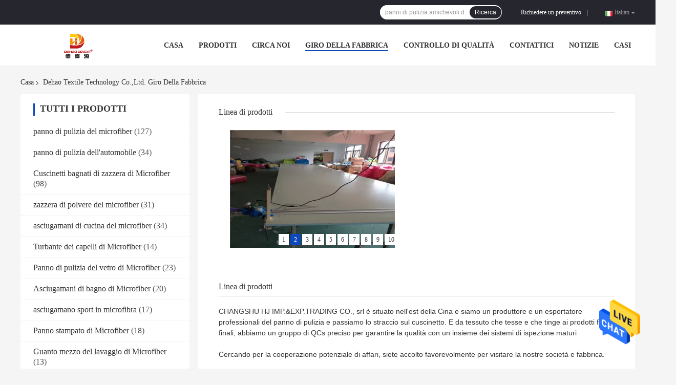

--- FILE ---
content_type: text/html
request_url: https://italian.microfiberclothcleaning.com/factory.html
body_size: 18057
content:
<!DOCTYPE html>
<html >
<head>
	<meta charset="utf-8">
	<meta http-equiv="X-UA-Compatible" content="IE=edge">
	<meta name="viewport" content="width=device-width, initial-scale=1">
    <link rel="alternate" href="//m.italian.microfiberclothcleaning.com/factory.html" media="only screen and (max-width: 640px)" />
<link hreflang="en" rel="alternate" href="https://www.microfiberclothcleaning.com/factory.html" />
<link hreflang="fr" rel="alternate" href="https://french.microfiberclothcleaning.com/factory.html" />
<link hreflang="de" rel="alternate" href="https://german.microfiberclothcleaning.com/factory.html" />
<link hreflang="ru" rel="alternate" href="https://russian.microfiberclothcleaning.com/factory.html" />
<link hreflang="es" rel="alternate" href="https://spanish.microfiberclothcleaning.com/factory.html" />
<link hreflang="pt" rel="alternate" href="https://portuguese.microfiberclothcleaning.com/factory.html" />
<link hreflang="nl" rel="alternate" href="https://dutch.microfiberclothcleaning.com/factory.html" />
<link hreflang="el" rel="alternate" href="https://greek.microfiberclothcleaning.com/factory.html" />
<link hreflang="ja" rel="alternate" href="https://japanese.microfiberclothcleaning.com/factory.html" />
<link hreflang="ko" rel="alternate" href="https://korean.microfiberclothcleaning.com/factory.html" />
<link hreflang="ar" rel="alternate" href="https://arabic.microfiberclothcleaning.com/factory.html" />
<link hreflang="hi" rel="alternate" href="https://hindi.microfiberclothcleaning.com/factory.html" />
<link hreflang="tr" rel="alternate" href="https://turkish.microfiberclothcleaning.com/factory.html" />
<link hreflang="id" rel="alternate" href="https://indonesian.microfiberclothcleaning.com/factory.html" />
<link hreflang="vi" rel="alternate" href="https://vietnamese.microfiberclothcleaning.com/factory.html" />
<link hreflang="th" rel="alternate" href="https://thai.microfiberclothcleaning.com/factory.html" />
<link hreflang="bn" rel="alternate" href="https://bengali.microfiberclothcleaning.com/factory.html" />
<link hreflang="fa" rel="alternate" href="https://persian.microfiberclothcleaning.com/factory.html" />
<link hreflang="pl" rel="alternate" href="https://polish.microfiberclothcleaning.com/factory.html" />
<script type="text/javascript">
/*<![CDATA[*/
var colorUrl = '';
var query_string = ["Company","Factory"];
var customtplcolor = 99701;
/*]]>*/
</script>
<title>Porcellana Dehao Textile Technology Co.,Ltd. linea di produzione in fabbrica</title>
    <meta name="keywords" content="Fatory Tour, Porcellana Dehao Textile Technology Co.,Ltd., Linea di prodotti, OEM / ODM" />
    <meta name="description" content="Porcellana Dehao Textile Technology Co.,Ltd. visita della fabbrica ， Produttore leader in Cina, rigoroso processo di produzione, produzione in serie di prodotti di alta qualità." />
				<link rel='preload'
					  href=/photo/microfiberclothcleaning/sitetpl/style/common.css?ver=1625794182 as='style'><link type='text/css' rel='stylesheet'
					  href=/photo/microfiberclothcleaning/sitetpl/style/common.css?ver=1625794182 media='all'><script type="application/ld+json">[{"@context":"https:\/\/schema.org","@type":"Organization","name":"Porcellana Dehao Textile Technology Co.,Ltd. linea di produzione in fabbrica","description":"Porcellana Dehao Textile Technology Co.,Ltd. visita della fabbrica \uff0c Produttore leader in Cina, rigoroso processo di produzione, produzione in serie di prodotti di alta qualit\u00e0.","url":"https:\/\/www.microfiberclothcleaning.com\/factory.html","logo":"\/logo.gif","address":{"@type":"PostalAddress","addressLocality":"China","addressRegion":"CN","postalCode":"999001","streetAddress":"NO.7, strada di Rubang, zona sudorientale di sviluppo, Changshu 215500, provincia di Jiangsu, Cina"},"email":"grace@csblj.com","image":"\/photo\/cl145291959-dehao_textile_technology_co_ltd.jpg","faxNumber":"86-512-52836107","telephone":"86--15370155110"},{"@context":"https:\/\/schema.org","@type":"BreadcrumbList","itemListElement":[{"@type":"ListItem","position":2,"name":"Fatory Tour","item":"https:\/\/italian.microfiberclothcleaning.com\/factory.html"},{"@type":"ListItem","position":1,"name":"Casa","item":"https:\/\/italian.microfiberclothcleaning.com\/index.html"}]}]</script></head>
<body>
    <div id="floatAd" style="z-index: 110000;position:absolute;right:30px;bottom:60px;height:79px;display: block;">
                <a href="/webim/webim_tab.html" rel="nofollow" onclick= 'setwebimCookie(0,0,0);' target="_blank">
            <img style="width: 80px;cursor: pointer;" alt='Invia messaggio' src="/images/floatimage_chat.gif"/>
        </a>
            </div>
<a style="display: none" class="float-inquiry" href="/contactnow.html" onclick='setinquiryCookie("{\"showproduct\":0,\"pid\":0,\"name\":\"\",\"source_url\":\"\",\"picurl\":\"\",\"propertyDetail\":[],\"username\":\"Mrs. Grace\",\"viewTime\":\"Ultimo Login : 2 orario 43 minuti fa\",\"subject\":\"Vi prego di inviarmi il buon prezzo\",\"countrycode\":\"US\"}");'></a>
<script>
    function getCookie(name) {
        var arr = document.cookie.match(new RegExp("(^| )" + name + "=([^;]*)(;|$)"));
        if (arr != null) {
            return unescape(arr[2]);
        }
        return null;
    }
    var is_new_mjy = '0';
    if (is_new_mjy==1 && isMobileDevice() && getCookie('webim_login_name') && getCookie('webim_buyer_id') && getCookie('webim_5167_seller_id')) {
        document.getElementById("floatAd").style.display = "none";
    }
    // 检测是否是移动端访问
    function isMobileDevice() {
        return /Android|webOS|iPhone|iPad|iPod|BlackBerry|IEMobile|Opera Mini/i.test(navigator.userAgent);
    }

</script><script>
var originProductInfo = '';
var originProductInfo = {"showproduct":1,"pid":"40193113","name":"Mop Pad riutilizzabile per Swiffer Sweeper Mop Mop Pad in microfibra Ricarica lavabile per la pulizia del battiscopa del pavimento duro","source_url":"\/sale-40193113-mop-pad-riutilizzabile-per-swiffer-sweeper-mop-mop-pad-in-microfibra-ricarica-lavabile-per-la-pulizi.html","picurl":"\/photo\/pd156577613-reusable_mop_pad_for_swiffer_sweeper_mop_microfiber_mop_pad_refill_washable_for_hard_floor_baseboard_cleaning.jpg","propertyDetail":[["Nome del prodotto","Panni bagnati in microfibra"],["Marca","Origine Dehao"],["Dimensione","Su misura"],["Materiale","microfiber"]],"company_name":null,"picurl_c":"\/photo\/pc156577613-reusable_mop_pad_for_swiffer_sweeper_mop_microfiber_mop_pad_refill_washable_for_hard_floor_baseboard_cleaning.jpg","price":"Negotiation","username":"Tony Xi","viewTime":"Ultimo Login : 6 orario 43 minuti fa","subject":"Quanto per la tua Mop Pad riutilizzabile per Swiffer Sweeper Mop Mop Pad in microfibra Ricarica lavabile per la pulizia del battiscopa del pavimento duro","countrycode":"US"};
var save_url = "/contactsave.html";
var update_url = "/updateinquiry.html";
var productInfo = {};
var defaulProductInfo = {};
var myDate = new Date();
var curDate = myDate.getFullYear()+'-'+(parseInt(myDate.getMonth())+1)+'-'+myDate.getDate();
var message = '';
var default_pop = 1;
var leaveMessageDialog = document.getElementsByClassName('leave-message-dialog')[0]; // 获取弹层
var _$$ = function (dom) {
    return document.querySelectorAll(dom);
};
resInfo = originProductInfo;
defaulProductInfo.pid = resInfo['pid'];
defaulProductInfo.productName = resInfo['name'];
defaulProductInfo.productInfo = resInfo['propertyDetail'];
defaulProductInfo.productImg = resInfo['picurl_c'];
defaulProductInfo.subject = resInfo['subject'];
defaulProductInfo.productImgAlt = resInfo['name'];
var inquirypopup_tmp = 1;
var message = 'Caro,'+'\r\n'+"Sono interessato a"+' '+trim(resInfo['name'])+", potresti inviarmi maggiori dettagli come tipo, dimensioni, MOQ, materiale, ecc."+'\r\n'+"Grazie!"+'\r\n'+"Aspettando la tua risposta.";
var message_1 = 'Caro,'+'\r\n'+"Sono interessato a"+' '+trim(resInfo['name'])+", potresti inviarmi maggiori dettagli come tipo, dimensioni, MOQ, materiale, ecc."+'\r\n'+"Grazie!"+'\r\n'+"Aspettando la tua risposta.";
var message_2 = 'Ciao,'+'\r\n'+"sto cercando"+' '+trim(resInfo['name'])+", per favore inviami il prezzo, le specifiche e l'immagine."+'\r\n'+"La tua rapida risposta sarà molto apprezzata."+'\r\n'+"Non esitate a contattarmi per ulteriori informazioni."+'\r\n'+"Molte grazie.";
var message_3 = 'Ciao,'+'\r\n'+trim(resInfo['name'])+' '+"soddisfa le mie aspettative."+'\r\n'+"Per favore dammi il prezzo migliore e qualche altra informazione sul prodotto."+'\r\n'+"Non esitate a contattarmi tramite la mia posta."+'\r\n'+"Molte grazie.";

var message_4 = 'Caro,'+'\r\n'+"Qual è il prezzo FOB sul tuo"+' '+trim(resInfo['name'])+'?'+'\r\n'+"Qual è il nome del porto più vicino?"+'\r\n'+"Per favore rispondimi il prima possibile, sarebbe meglio condividere ulteriori informazioni."+'\r\n'+"Saluti!";
var message_5 = 'Ciao,'+'\r\n'+"Sono molto interessato al tuo"+' '+trim(resInfo['name'])+'.'+'\r\n'+"Inviami i dettagli del tuo prodotto."+'\r\n'+"In attesa di una tua rapida risposta."+'\r\n'+"Non esitate a contattarmi per posta."+'\r\n'+"Saluti!";

var message_6 = 'Caro,'+'\r\n'+"Forniscici informazioni sul tuo"+' '+trim(resInfo['name'])+", come tipo, dimensione, materiale e, naturalmente, il miglior prezzo."+'\r\n'+"In attesa di una tua rapida risposta."+'\r\n'+"Grazie!";
var message_7 = 'Caro,'+'\r\n'+"Puoi fornire"+' '+trim(resInfo['name'])+" per noi?"+'\r\n'+"Per prima cosa vogliamo un listino prezzi e alcuni dettagli del prodotto."+'\r\n'+"Spero di ricevere una risposta al più presto e non vedo l'ora di collaborare."+'\r\n'+"Grazie mille.";
var message_8 = 'Ciao,'+'\r\n'+"sto cercando"+' '+trim(resInfo['name'])+", per favore dammi alcune informazioni più dettagliate sul prodotto."+'\r\n'+"Attendo con ansia la vostra risposta."+'\r\n'+"Grazie!";
var message_9 = 'Ciao,'+'\r\n'+"Il tuo"+' '+trim(resInfo['name'])+" soddisfa molto bene le mie esigenze."+'\r\n'+"Inviami il prezzo, le specifiche e un modello simile andrà bene."+'\r\n'+"Sentiti libero di chattare con me."+'\r\n'+"Grazie!";
var message_10 = 'Caro,'+'\r\n'+"Voglio saperne di più sui dettagli e sulla citazione di"+' '+trim(resInfo['name'])+'.'+'\r\n'+"Non esitate a contattarmi."+'\r\n'+"Saluti!";

var r = getRandom(1,10);

defaulProductInfo.message = eval("message_"+r);

var mytAjax = {

    post: function(url, data, fn) {
        var xhr = new XMLHttpRequest();
        xhr.open("POST", url, true);
        xhr.setRequestHeader("Content-Type", "application/x-www-form-urlencoded;charset=UTF-8");
        xhr.setRequestHeader("X-Requested-With", "XMLHttpRequest");
        xhr.setRequestHeader('Content-Type','text/plain;charset=UTF-8');
        xhr.onreadystatechange = function() {
            if(xhr.readyState == 4 && (xhr.status == 200 || xhr.status == 304)) {
                fn.call(this, xhr.responseText);
            }
        };
        xhr.send(data);
    },

    postform: function(url, data, fn) {
        var xhr = new XMLHttpRequest();
        xhr.open("POST", url, true);
        xhr.setRequestHeader("X-Requested-With", "XMLHttpRequest");
        xhr.onreadystatechange = function() {
            if(xhr.readyState == 4 && (xhr.status == 200 || xhr.status == 304)) {
                fn.call(this, xhr.responseText);
            }
        };
        xhr.send(data);
    }
};
window.onload = function(){
    leaveMessageDialog = document.getElementsByClassName('leave-message-dialog')[0];
    if (window.localStorage.recordDialogStatus=='undefined' || (window.localStorage.recordDialogStatus!='undefined' && window.localStorage.recordDialogStatus != curDate)) {
        setTimeout(function(){
            if(parseInt(inquirypopup_tmp%10) == 1){
                creatDialog(defaulProductInfo, 1);
            }
        }, 6000);
    }
};
function trim(str)
{
    str = str.replace(/(^\s*)/g,"");
    return str.replace(/(\s*$)/g,"");
};
function getRandom(m,n){
    var num = Math.floor(Math.random()*(m - n) + n);
    return num;
};
function strBtn(param) {

    var starattextarea = document.getElementById("textareamessage").value.length;
    var email = document.getElementById("startEmail").value;

    var default_tip = document.querySelectorAll(".watermark_container").length;
    if (20 < starattextarea && starattextarea < 3000) {
        if(default_tip>0){
            document.getElementById("textareamessage1").parentNode.parentNode.nextElementSibling.style.display = "none";
        }else{
            document.getElementById("textareamessage1").parentNode.nextElementSibling.style.display = "none";
        }

    } else {
        if(default_tip>0){
            document.getElementById("textareamessage1").parentNode.parentNode.nextElementSibling.style.display = "block";
        }else{
            document.getElementById("textareamessage1").parentNode.nextElementSibling.style.display = "block";
        }

        return;
    }

    var re = /^([a-zA-Z0-9_-])+@([a-zA-Z0-9_-])+\.([a-zA-Z0-9_-])+/i;/*邮箱不区分大小写*/
    if (!re.test(email)) {
        document.getElementById("startEmail").nextElementSibling.style.display = "block";
        return;
    } else {
        document.getElementById("startEmail").nextElementSibling.style.display = "none";
    }

    var subject = document.getElementById("pop_subject").value;
    var pid = document.getElementById("pop_pid").value;
    var message = document.getElementById("textareamessage").value;
    var sender_email = document.getElementById("startEmail").value;
    var tel = '';
    if (document.getElementById("tel0") != undefined && document.getElementById("tel0") != '')
        tel = document.getElementById("tel0").value;
    var form_serialize = '&tel='+tel;

    form_serialize = form_serialize.replace(/\+/g, "%2B");
    mytAjax.post(save_url,"pid="+pid+"&subject="+subject+"&email="+sender_email+"&message="+(message)+form_serialize,function(res){
        var mes = JSON.parse(res);
        if(mes.status == 200){
            var iid = mes.iid;
            document.getElementById("pop_iid").value = iid;
            document.getElementById("pop_uuid").value = mes.uuid;

            if(typeof gtag_report_conversion === "function"){
                gtag_report_conversion();//执行统计js代码
            }
            if(typeof fbq === "function"){
                fbq('track','Purchase');//执行统计js代码
            }
        }
    });
    for (var index = 0; index < document.querySelectorAll(".dialog-content-pql").length; index++) {
        document.querySelectorAll(".dialog-content-pql")[index].style.display = "none";
    };
    $('#idphonepql').val(tel);
    document.getElementById("dialog-content-pql-id").style.display = "block";
    ;
};
function twoBtnOk(param) {

    var selectgender = document.getElementById("Mr").innerHTML;
    var iid = document.getElementById("pop_iid").value;
    var sendername = document.getElementById("idnamepql").value;
    var senderphone = document.getElementById("idphonepql").value;
    var sendercname = document.getElementById("idcompanypql").value;
    var uuid = document.getElementById("pop_uuid").value;
    var gender = 2;
    if(selectgender == 'Mr.') gender = 0;
    if(selectgender == 'Mrs.') gender = 1;
    var pid = document.getElementById("pop_pid").value;
    var form_serialize = '';

        form_serialize = form_serialize.replace(/\+/g, "%2B");

    mytAjax.post(update_url,"iid="+iid+"&gender="+gender+"&uuid="+uuid+"&name="+(sendername)+"&tel="+(senderphone)+"&company="+(sendercname)+form_serialize,function(res){});

    for (var index = 0; index < document.querySelectorAll(".dialog-content-pql").length; index++) {
        document.querySelectorAll(".dialog-content-pql")[index].style.display = "none";
    };
    document.getElementById("dialog-content-pql-ok").style.display = "block";

};
function toCheckMust(name) {
    $('#'+name+'error').hide();
}
function handClidk(param) {
    var starattextarea = document.getElementById("textareamessage1").value.length;
    var email = document.getElementById("startEmail1").value;
    var default_tip = document.querySelectorAll(".watermark_container").length;
    if (20 < starattextarea && starattextarea < 3000) {
        if(default_tip>0){
            document.getElementById("textareamessage1").parentNode.parentNode.nextElementSibling.style.display = "none";
        }else{
            document.getElementById("textareamessage1").parentNode.nextElementSibling.style.display = "none";
        }

    } else {
        if(default_tip>0){
            document.getElementById("textareamessage1").parentNode.parentNode.nextElementSibling.style.display = "block";
        }else{
            document.getElementById("textareamessage1").parentNode.nextElementSibling.style.display = "block";
        }

        return;
    }

    var re = /^([a-zA-Z0-9_-])+@([a-zA-Z0-9_-])+\.([a-zA-Z0-9_-])+/i;
    if (!re.test(email)) {
        document.getElementById("startEmail1").nextElementSibling.style.display = "block";
        return;
    } else {
        document.getElementById("startEmail1").nextElementSibling.style.display = "none";
    }

    var subject = document.getElementById("pop_subject").value;
    var pid = document.getElementById("pop_pid").value;
    var message = document.getElementById("textareamessage1").value;
    var sender_email = document.getElementById("startEmail1").value;
    var form_serialize = tel = '';
    if (document.getElementById("tel1") != undefined && document.getElementById("tel1") != '')
        tel = document.getElementById("tel1").value;
        mytAjax.post(save_url,"email="+sender_email+"&tel="+tel+"&pid="+pid+"&message="+message+"&subject="+subject+form_serialize,function(res){

        var mes = JSON.parse(res);
        if(mes.status == 200){
            var iid = mes.iid;
            document.getElementById("pop_iid").value = iid;
            document.getElementById("pop_uuid").value = mes.uuid;
            if(typeof gtag_report_conversion === "function"){
                gtag_report_conversion();//执行统计js代码
            }
        }

    });
    for (var index = 0; index < document.querySelectorAll(".dialog-content-pql").length; index++) {
        document.querySelectorAll(".dialog-content-pql")[index].style.display = "none";
    };
    $('#idphonepql').val(tel);
    document.getElementById("dialog-content-pql-id").style.display = "block";

};
window.addEventListener('load', function () {
    $('.checkbox-wrap label').each(function(){
        if($(this).find('input').prop('checked')){
            $(this).addClass('on')
        }else {
            $(this).removeClass('on')
        }
    })
    $(document).on('click', '.checkbox-wrap label' , function(ev){
        if (ev.target.tagName.toUpperCase() != 'INPUT') {
            $(this).toggleClass('on')
        }
    })
})
function handDialog(pdata) {
    data = JSON.parse(pdata);
    productInfo.productName = data.productName;
    productInfo.productInfo = data.productInfo;
    productInfo.productImg = data.productImg;
    productInfo.subject = data.subject;

    var message = 'Caro,'+'\r\n'+"Sono interessato a"+' '+trim(data.productName)+", potresti inviarmi maggiori dettagli come tipo, dimensione, quantità, materiale, ecc."+'\r\n'+"Grazie!"+'\r\n'+"Aspettando la tua risposta.";

    var message = 'Caro,'+'\r\n'+"Sono interessato a"+' '+trim(data.productName)+", potresti inviarmi maggiori dettagli come tipo, dimensioni, MOQ, materiale, ecc."+'\r\n'+"Grazie!"+'\r\n'+"Aspettando la tua risposta.";
    var message_1 = 'Caro,'+'\r\n'+"Sono interessato a"+' '+trim(data.productName)+", potresti inviarmi maggiori dettagli come tipo, dimensioni, MOQ, materiale, ecc."+'\r\n'+"Grazie!"+'\r\n'+"Aspettando la tua risposta.";
    var message_2 = 'Ciao,'+'\r\n'+"sto cercando"+' '+trim(data.productName)+", per favore inviami il prezzo, le specifiche e l'immagine."+'\r\n'+"La tua rapida risposta sarà molto apprezzata."+'\r\n'+"Non esitate a contattarmi per ulteriori informazioni."+'\r\n'+"Molte grazie.";
    var message_3 = 'Ciao,'+'\r\n'+trim(data.productName)+' '+"soddisfa le mie aspettative."+'\r\n'+"Per favore dammi il prezzo migliore e qualche altra informazione sul prodotto."+'\r\n'+"Non esitate a contattarmi tramite la mia posta."+'\r\n'+"Molte grazie.";

    var message_4 = 'Caro,'+'\r\n'+"Qual è il prezzo FOB sul tuo"+' '+trim(data.productName)+'?'+'\r\n'+"Qual è il nome del porto più vicino?"+'\r\n'+"Per favore rispondimi il prima possibile, sarebbe meglio condividere ulteriori informazioni."+'\r\n'+"Saluti!";
    var message_5 = 'Ciao,'+'\r\n'+"Sono molto interessato al tuo"+' '+trim(data.productName)+'.'+'\r\n'+"Inviami i dettagli del tuo prodotto."+'\r\n'+"In attesa di una tua rapida risposta."+'\r\n'+"Non esitate a contattarmi per posta."+'\r\n'+"Saluti!";

    var message_6 = 'Caro,'+'\r\n'+"Forniscici informazioni sul tuo"+' '+trim(data.productName)+", come tipo, dimensione, materiale e, naturalmente, il miglior prezzo."+'\r\n'+"In attesa di una tua rapida risposta."+'\r\n'+"Grazie!";
    var message_7 = 'Caro,'+'\r\n'+"Puoi fornire"+' '+trim(data.productName)+" per noi?"+'\r\n'+"Per prima cosa vogliamo un listino prezzi e alcuni dettagli del prodotto."+'\r\n'+"Spero di ricevere una risposta al più presto e non vedo l'ora di collaborare."+'\r\n'+"Grazie mille.";
    var message_8 = 'Ciao,'+'\r\n'+"sto cercando"+' '+trim(data.productName)+", per favore dammi alcune informazioni più dettagliate sul prodotto."+'\r\n'+"Attendo con ansia la vostra risposta."+'\r\n'+"Grazie!";
    var message_9 = 'Ciao,'+'\r\n'+"Il tuo"+' '+trim(data.productName)+" soddisfa molto bene le mie esigenze."+'\r\n'+"Inviami il prezzo, le specifiche e un modello simile andrà bene."+'\r\n'+"Sentiti libero di chattare con me."+'\r\n'+"Grazie!";
    var message_10 = 'Caro,'+'\r\n'+"Voglio saperne di più sui dettagli e sulla citazione di"+' '+trim(data.productName)+'.'+'\r\n'+"Non esitate a contattarmi."+'\r\n'+"Saluti!";

    var r = getRandom(1,10);

    productInfo.message = eval("message_"+r);
    if(parseInt(inquirypopup_tmp/10) == 1){
        productInfo.message = "";
    }
    productInfo.pid = data.pid;
    creatDialog(productInfo, 2);
};

function closepql(param) {

    leaveMessageDialog.style.display = 'none';
};

function closepql2(param) {

    for (var index = 0; index < document.querySelectorAll(".dialog-content-pql").length; index++) {
        document.querySelectorAll(".dialog-content-pql")[index].style.display = "none";
    };
    document.getElementById("dialog-content-pql-ok").style.display = "block";
};

function initProduct(productInfo,type){

    productInfo.productName = unescape(productInfo.productName);
    productInfo.message = unescape(productInfo.message);

    leaveMessageDialog = document.getElementsByClassName('leave-message-dialog')[0];
    leaveMessageDialog.style.display = "block";
    if(type == 3){
        var popinquiryemail = document.getElementById("popinquiryemail").value;
        _$$("#startEmail1")[0].value = popinquiryemail;
    }else{
        _$$("#startEmail1")[0].value = "";
    }
    _$$("#startEmail")[0].value = "";
    _$$("#idnamepql")[0].value = "";
    _$$("#idphonepql")[0].value = "";
    _$$("#idcompanypql")[0].value = "";

    _$$("#pop_pid")[0].value = productInfo.pid;
    _$$("#pop_subject")[0].value = productInfo.subject;
    
    if(parseInt(inquirypopup_tmp/10) == 1){
        productInfo.message = "";
    }

    _$$("#textareamessage1")[0].value = productInfo.message;
    _$$("#textareamessage")[0].value = productInfo.message;

    _$$("#dialog-content-pql-id .titlep")[0].innerHTML = productInfo.productName;
    _$$("#dialog-content-pql-id img")[0].setAttribute("src", productInfo.productImg);
    _$$("#dialog-content-pql-id img")[0].setAttribute("alt", productInfo.productImgAlt);

    _$$("#dialog-content-pql-id-hand img")[0].setAttribute("src", productInfo.productImg);
    _$$("#dialog-content-pql-id-hand img")[0].setAttribute("alt", productInfo.productImgAlt);
    _$$("#dialog-content-pql-id-hand .titlep")[0].innerHTML = productInfo.productName;

    if (productInfo.productInfo.length > 0) {
        var ul2, ul;
        ul = document.createElement("ul");
        for (var index = 0; index < productInfo.productInfo.length; index++) {
            var el = productInfo.productInfo[index];
            var li = document.createElement("li");
            var span1 = document.createElement("span");
            span1.innerHTML = el[0] + ":";
            var span2 = document.createElement("span");
            span2.innerHTML = el[1];
            li.appendChild(span1);
            li.appendChild(span2);
            ul.appendChild(li);

        }
        ul2 = ul.cloneNode(true);
        if (type === 1) {
            _$$("#dialog-content-pql-id .left")[0].replaceChild(ul, _$$("#dialog-content-pql-id .left ul")[0]);
        } else {
            _$$("#dialog-content-pql-id-hand .left")[0].replaceChild(ul2, _$$("#dialog-content-pql-id-hand .left ul")[0]);
            _$$("#dialog-content-pql-id .left")[0].replaceChild(ul, _$$("#dialog-content-pql-id .left ul")[0]);
        }
    };
    for (var index = 0; index < _$$("#dialog-content-pql-id .right ul li").length; index++) {
        _$$("#dialog-content-pql-id .right ul li")[index].addEventListener("click", function (params) {
            _$$("#dialog-content-pql-id .right #Mr")[0].innerHTML = this.innerHTML
        }, false)

    };

};
function closeInquiryCreateDialog() {
    document.getElementById("xuanpan_dialog_box_pql").style.display = "none";
};
function showInquiryCreateDialog() {
    document.getElementById("xuanpan_dialog_box_pql").style.display = "block";
};
function submitPopInquiry(){
    var message = document.getElementById("inquiry_message").value;
    var email = document.getElementById("inquiry_email").value;
    var subject = defaulProductInfo.subject;
    var pid = defaulProductInfo.pid;
    if (email === undefined) {
        showInquiryCreateDialog();
        document.getElementById("inquiry_email").style.border = "1px solid red";
        return false;
    };
    if (message === undefined) {
        showInquiryCreateDialog();
        document.getElementById("inquiry_message").style.border = "1px solid red";
        return false;
    };
    if (email.search(/^\w+((-\w+)|(\.\w+))*\@[A-Za-z0-9]+((\.|-)[A-Za-z0-9]+)*\.[A-Za-z0-9]+$/) == -1) {
        document.getElementById("inquiry_email").style.border= "1px solid red";
        showInquiryCreateDialog();
        return false;
    } else {
        document.getElementById("inquiry_email").style.border= "";
    };
    if (message.length < 20 || message.length >3000) {
        showInquiryCreateDialog();
        document.getElementById("inquiry_message").style.border = "1px solid red";
        return false;
    } else {
        document.getElementById("inquiry_message").style.border = "";
    };
    var tel = '';
    if (document.getElementById("tel") != undefined && document.getElementById("tel") != '')
        tel = document.getElementById("tel").value;

    mytAjax.post(save_url,"pid="+pid+"&subject="+subject+"&email="+email+"&message="+(message)+'&tel='+tel,function(res){
        var mes = JSON.parse(res);
        if(mes.status == 200){
            var iid = mes.iid;
            document.getElementById("pop_iid").value = iid;
            document.getElementById("pop_uuid").value = mes.uuid;

        }
    });
    initProduct(defaulProductInfo);
    for (var index = 0; index < document.querySelectorAll(".dialog-content-pql").length; index++) {
        document.querySelectorAll(".dialog-content-pql")[index].style.display = "none";
    };
    $('#idphonepql').val(tel);
    document.getElementById("dialog-content-pql-id").style.display = "block";

};

//带附件上传
function submitPopInquiryfile(email_id,message_id,check_sort,name_id,phone_id,company_id,attachments){

    if(typeof(check_sort) == 'undefined'){
        check_sort = 0;
    }
    var message = document.getElementById(message_id).value;
    var email = document.getElementById(email_id).value;
    var attachments = document.getElementById(attachments).value;
    if(typeof(name_id) !== 'undefined' && name_id != ""){
        var name  = document.getElementById(name_id).value;
    }
    if(typeof(phone_id) !== 'undefined' && phone_id != ""){
        var phone = document.getElementById(phone_id).value;
    }
    if(typeof(company_id) !== 'undefined' && company_id != ""){
        var company = document.getElementById(company_id).value;
    }
    var subject = defaulProductInfo.subject;
    var pid = defaulProductInfo.pid;

    if(check_sort == 0){
        if (email === undefined) {
            showInquiryCreateDialog();
            document.getElementById(email_id).style.border = "1px solid red";
            return false;
        };
        if (message === undefined) {
            showInquiryCreateDialog();
            document.getElementById(message_id).style.border = "1px solid red";
            return false;
        };

        if (email.search(/^\w+((-\w+)|(\.\w+))*\@[A-Za-z0-9]+((\.|-)[A-Za-z0-9]+)*\.[A-Za-z0-9]+$/) == -1) {
            document.getElementById(email_id).style.border= "1px solid red";
            showInquiryCreateDialog();
            return false;
        } else {
            document.getElementById(email_id).style.border= "";
        };
        if (message.length < 20 || message.length >3000) {
            showInquiryCreateDialog();
            document.getElementById(message_id).style.border = "1px solid red";
            return false;
        } else {
            document.getElementById(message_id).style.border = "";
        };
    }else{

        if (message === undefined) {
            showInquiryCreateDialog();
            document.getElementById(message_id).style.border = "1px solid red";
            return false;
        };

        if (email === undefined) {
            showInquiryCreateDialog();
            document.getElementById(email_id).style.border = "1px solid red";
            return false;
        };

        if (message.length < 20 || message.length >3000) {
            showInquiryCreateDialog();
            document.getElementById(message_id).style.border = "1px solid red";
            return false;
        } else {
            document.getElementById(message_id).style.border = "";
        };

        if (email.search(/^\w+((-\w+)|(\.\w+))*\@[A-Za-z0-9]+((\.|-)[A-Za-z0-9]+)*\.[A-Za-z0-9]+$/) == -1) {
            document.getElementById(email_id).style.border= "1px solid red";
            showInquiryCreateDialog();
            return false;
        } else {
            document.getElementById(email_id).style.border= "";
        };

    };

    mytAjax.post(save_url,"pid="+pid+"&subject="+subject+"&email="+email+"&message="+message+"&company="+company+"&attachments="+attachments,function(res){
        var mes = JSON.parse(res);
        if(mes.status == 200){
            var iid = mes.iid;
            document.getElementById("pop_iid").value = iid;
            document.getElementById("pop_uuid").value = mes.uuid;

            if(typeof gtag_report_conversion === "function"){
                gtag_report_conversion();//执行统计js代码
            }
            if(typeof fbq === "function"){
                fbq('track','Purchase');//执行统计js代码
            }
        }
    });
    initProduct(defaulProductInfo);

    if(name !== undefined && name != ""){
        _$$("#idnamepql")[0].value = name;
    }

    if(phone !== undefined && phone != ""){
        _$$("#idphonepql")[0].value = phone;
    }

    if(company !== undefined && company != ""){
        _$$("#idcompanypql")[0].value = company;
    }

    for (var index = 0; index < document.querySelectorAll(".dialog-content-pql").length; index++) {
        document.querySelectorAll(".dialog-content-pql")[index].style.display = "none";
    };
    document.getElementById("dialog-content-pql-id").style.display = "block";

};
function submitPopInquiryByParam(email_id,message_id,check_sort,name_id,phone_id,company_id){

    if(typeof(check_sort) == 'undefined'){
        check_sort = 0;
    }

    var senderphone = '';
    var message = document.getElementById(message_id).value;
    var email = document.getElementById(email_id).value;
    if(typeof(name_id) !== 'undefined' && name_id != ""){
        var name  = document.getElementById(name_id).value;
    }
    if(typeof(phone_id) !== 'undefined' && phone_id != ""){
        var phone = document.getElementById(phone_id).value;
        senderphone = phone;
    }
    if(typeof(company_id) !== 'undefined' && company_id != ""){
        var company = document.getElementById(company_id).value;
    }
    var subject = defaulProductInfo.subject;
    var pid = defaulProductInfo.pid;

    if(check_sort == 0){
        if (email === undefined) {
            showInquiryCreateDialog();
            document.getElementById(email_id).style.border = "1px solid red";
            return false;
        };
        if (message === undefined) {
            showInquiryCreateDialog();
            document.getElementById(message_id).style.border = "1px solid red";
            return false;
        };

        if (email.search(/^\w+((-\w+)|(\.\w+))*\@[A-Za-z0-9]+((\.|-)[A-Za-z0-9]+)*\.[A-Za-z0-9]+$/) == -1) {
            document.getElementById(email_id).style.border= "1px solid red";
            showInquiryCreateDialog();
            return false;
        } else {
            document.getElementById(email_id).style.border= "";
        };
        if (message.length < 20 || message.length >3000) {
            showInquiryCreateDialog();
            document.getElementById(message_id).style.border = "1px solid red";
            return false;
        } else {
            document.getElementById(message_id).style.border = "";
        };
    }else{

        if (message === undefined) {
            showInquiryCreateDialog();
            document.getElementById(message_id).style.border = "1px solid red";
            return false;
        };

        if (email === undefined) {
            showInquiryCreateDialog();
            document.getElementById(email_id).style.border = "1px solid red";
            return false;
        };

        if (message.length < 20 || message.length >3000) {
            showInquiryCreateDialog();
            document.getElementById(message_id).style.border = "1px solid red";
            return false;
        } else {
            document.getElementById(message_id).style.border = "";
        };

        if (email.search(/^\w+((-\w+)|(\.\w+))*\@[A-Za-z0-9]+((\.|-)[A-Za-z0-9]+)*\.[A-Za-z0-9]+$/) == -1) {
            document.getElementById(email_id).style.border= "1px solid red";
            showInquiryCreateDialog();
            return false;
        } else {
            document.getElementById(email_id).style.border= "";
        };

    };

    var productsku = "";
    if($("#product_sku").length > 0){
        productsku = $("#product_sku").html();
    }

    mytAjax.post(save_url,"tel="+senderphone+"&pid="+pid+"&subject="+subject+"&email="+email+"&message="+message+"&messagesku="+encodeURI(productsku),function(res){
        var mes = JSON.parse(res);
        if(mes.status == 200){
            var iid = mes.iid;
            document.getElementById("pop_iid").value = iid;
            document.getElementById("pop_uuid").value = mes.uuid;

            if(typeof gtag_report_conversion === "function"){
                gtag_report_conversion();//执行统计js代码
            }
            if(typeof fbq === "function"){
                fbq('track','Purchase');//执行统计js代码
            }
        }
    });
    initProduct(defaulProductInfo);

    if(name !== undefined && name != ""){
        _$$("#idnamepql")[0].value = name;
    }

    if(phone !== undefined && phone != ""){
        _$$("#idphonepql")[0].value = phone;
    }

    if(company !== undefined && company != ""){
        _$$("#idcompanypql")[0].value = company;
    }

    for (var index = 0; index < document.querySelectorAll(".dialog-content-pql").length; index++) {
        document.querySelectorAll(".dialog-content-pql")[index].style.display = "none";

    };
    document.getElementById("dialog-content-pql-id").style.display = "block";

};
function creatDialog(productInfo, type) {

    if(type == 1){
        if(default_pop != 1){
            return false;
        }
        window.localStorage.recordDialogStatus = curDate;
    }else{
        default_pop = 0;
    }
    initProduct(productInfo, type);
    if (type === 1) {
        // 自动弹出
        for (var index = 0; index < document.querySelectorAll(".dialog-content-pql").length; index++) {

            document.querySelectorAll(".dialog-content-pql")[index].style.display = "none";
        };
        document.getElementById("dialog-content-pql").style.display = "block";
    } else {
        // 手动弹出
        for (var index = 0; index < document.querySelectorAll(".dialog-content-pql").length; index++) {
            document.querySelectorAll(".dialog-content-pql")[index].style.display = "none";
        };
        document.getElementById("dialog-content-pql-id-hand").style.display = "block";
    }
}

//带邮箱信息打开询盘框 emailtype=1表示带入邮箱
function openDialog(emailtype){
    var type = 2;//不带入邮箱，手动弹出
    if(emailtype == 1){
        var popinquiryemail = document.getElementById("popinquiryemail").value;
        var re = /^([a-zA-Z0-9_-])+@([a-zA-Z0-9_-])+\.([a-zA-Z0-9_-])+/i;
        if (!re.test(popinquiryemail)) {
            //前端提示样式;
            showInquiryCreateDialog();
            document.getElementById("popinquiryemail").style.border = "1px solid red";
            return false;
        } else {
            //前端提示样式;
        }
        var type = 3;
    }
    creatDialog(defaulProductInfo,type);
}

//上传附件
function inquiryUploadFile(){
    var fileObj = document.querySelector("#fileId").files[0];
    //构建表单数据
    var formData = new FormData();
    var filesize = fileObj.size;
    if(filesize > 10485760 || filesize == 0) {
        document.getElementById("filetips").style.display = "block";
        return false;
    }else {
        document.getElementById("filetips").style.display = "none";
    }
    formData.append('popinquiryfile', fileObj);
    document.getElementById("quotefileform").reset();
    var save_url = "/inquiryuploadfile.html";
    mytAjax.postform(save_url,formData,function(res){
        var mes = JSON.parse(res);
        if(mes.status == 200){
            document.getElementById("uploader-file-info").innerHTML = document.getElementById("uploader-file-info").innerHTML + "<span class=op>"+mes.attfile.name+"<a class=delatt id=att"+mes.attfile.id+" onclick=delatt("+mes.attfile.id+");>Delete</a></span>";
            var nowattachs = document.getElementById("attachments").value;
            if( nowattachs !== ""){
                var attachs = JSON.parse(nowattachs);
                attachs[mes.attfile.id] = mes.attfile;
            }else{
                var attachs = {};
                attachs[mes.attfile.id] = mes.attfile;
            }
            document.getElementById("attachments").value = JSON.stringify(attachs);
        }
    });
}
//附件删除
function delatt(attid)
{
    var nowattachs = document.getElementById("attachments").value;
    if( nowattachs !== ""){
        var attachs = JSON.parse(nowattachs);
        if(attachs[attid] == ""){
            return false;
        }
        var formData = new FormData();
        var delfile = attachs[attid]['filename'];
        var save_url = "/inquirydelfile.html";
        if(delfile != "") {
            formData.append('delfile', delfile);
            mytAjax.postform(save_url, formData, function (res) {
                if(res !== "") {
                    var mes = JSON.parse(res);
                    if (mes.status == 200) {
                        delete attachs[attid];
                        document.getElementById("attachments").value = JSON.stringify(attachs);
                        var s = document.getElementById("att"+attid);
                        s.parentNode.remove();
                    }
                }
            });
        }
    }else{
        return false;
    }
}

</script>
<div class="leave-message-dialog" style="display: none">
<style>
    .leave-message-dialog .close:before, .leave-message-dialog .close:after{
        content:initial;
    }
</style>
<div class="dialog-content-pql" id="dialog-content-pql" style="display: none">
    <span class="close" onclick="closepql()"><img src="/images/close.png"></span>
    <div class="title">
        <p class="firstp-pql">Lasciate un messaggio</p>
        <p class="lastp-pql">Ti richiameremo presto!</p>
    </div>
    <div class="form">
        <div class="textarea">
            <textarea style='font-family: robot;'  name="" id="textareamessage" cols="30" rows="10" style="margin-bottom:14px;width:100%"
                placeholder="Entri prego nei vostri dettagli di indagine."></textarea>
        </div>
        <p class="error-pql"> <span class="icon-pql"><img src="/images/error.png" alt="Dehao Textile Technology Co.,Ltd."></span> Il tuo messaggio deve contenere da 20 a 3000 caratteri!</p>
        <input id="startEmail" type="text" placeholder="Entri nel vostro email" onkeydown="if(event.keyCode === 13){ strBtn();}">
        <p class="error-pql"><span class="icon-pql"><img src="/images/error.png" alt="Dehao Textile Technology Co.,Ltd."></span> Si prega di controllare la tua email! </p>
                <div class="operations">
            <div class='btn' id="submitStart" type="submit" onclick="strBtn()">Invia</div>
        </div>
            </div>
</div>
<div class="dialog-content-pql dialog-content-pql-id" id="dialog-content-pql-id" style="display:none">
        <span class="close" onclick="closepql2()"><svg t="1648434466530" class="icon" viewBox="0 0 1024 1024" version="1.1" xmlns="http://www.w3.org/2000/svg" p-id="2198" width="16" height="16"><path d="M576 512l277.333333 277.333333-64 64-277.333333-277.333333L234.666667 853.333333 170.666667 789.333333l277.333333-277.333333L170.666667 234.666667 234.666667 170.666667l277.333333 277.333333L789.333333 170.666667 853.333333 234.666667 576 512z" fill="#444444" p-id="2199"></path></svg></span>
    <div class="left">
        <div class="img"><img></div>
        <p class="titlep"></p>
        <ul> </ul>
    </div>
    <div class="right">
                <p class="title">Ulteriori informazioni facilitano una migliore comunicazione.</p>
                <div style="position: relative;">
            <div class="mr"> <span id="Mr">Sig.</span>
                <ul>
                    <li>Sig.</li>
                    <li>Signora</li>
                </ul>
            </div>
            <input style="text-indent: 80px;" type="text" id="idnamepql" placeholder="Inserisci il tuo nome">
        </div>
        <input type="text"  id="idphonepql"  placeholder="Numero di telefono">
        <input type="text" id="idcompanypql"  placeholder="società" onkeydown="if(event.keyCode === 13){ twoBtnOk();}">
                <div class="btn form_new" id="twoBtnOk" onclick="twoBtnOk()">ok</div>
    </div>
</div>

<div class="dialog-content-pql dialog-content-pql-ok" id="dialog-content-pql-ok" style="display:none">
        <span class="close" onclick="closepql()"><svg t="1648434466530" class="icon" viewBox="0 0 1024 1024" version="1.1" xmlns="http://www.w3.org/2000/svg" p-id="2198" width="16" height="16"><path d="M576 512l277.333333 277.333333-64 64-277.333333-277.333333L234.666667 853.333333 170.666667 789.333333l277.333333-277.333333L170.666667 234.666667 234.666667 170.666667l277.333333 277.333333L789.333333 170.666667 853.333333 234.666667 576 512z" fill="#444444" p-id="2199"></path></svg></span>
    <div class="duihaook"></div>
        <p class="title">Inviato con successo!</p>
        <p class="p1" style="text-align: center; font-size: 18px; margin-top: 14px;">Ti richiameremo presto!</p>
    <div class="btn" onclick="closepql()" id="endOk" style="margin: 0 auto;margin-top: 50px;">ok</div>
</div>
<div class="dialog-content-pql dialog-content-pql-id dialog-content-pql-id-hand" id="dialog-content-pql-id-hand"
    style="display:none">
     <input type="hidden" name="pop_pid" id="pop_pid" value="0">
     <input type="hidden" name="pop_subject" id="pop_subject" value="">
     <input type="hidden" name="pop_iid" id="pop_iid" value="0">
     <input type="hidden" name="pop_uuid" id="pop_uuid" value="0">
        <span class="close" onclick="closepql()"><svg t="1648434466530" class="icon" viewBox="0 0 1024 1024" version="1.1" xmlns="http://www.w3.org/2000/svg" p-id="2198" width="16" height="16"><path d="M576 512l277.333333 277.333333-64 64-277.333333-277.333333L234.666667 853.333333 170.666667 789.333333l277.333333-277.333333L170.666667 234.666667 234.666667 170.666667l277.333333 277.333333L789.333333 170.666667 853.333333 234.666667 576 512z" fill="#444444" p-id="2199"></path></svg></span>
    <div class="left">
        <div class="img"><img></div>
        <p class="titlep"></p>
        <ul> </ul>
    </div>
    <div class="right" style="float:right">
                <div class="title">
            <p class="firstp-pql">Lasciate un messaggio</p>
            <p class="lastp-pql">Ti richiameremo presto!</p>
        </div>
                <div class="form">
            <div class="textarea">
                <textarea style='font-family: robot;' name="message" id="textareamessage1" cols="30" rows="10"
                    placeholder="Entri prego nei vostri dettagli di indagine."></textarea>
            </div>
            <p class="error-pql"> <span class="icon-pql"><img src="/images/error.png" alt="Dehao Textile Technology Co.,Ltd."></span> Il tuo messaggio deve contenere da 20 a 3000 caratteri!</p>
            <input id="startEmail1" name="email" data-type="1" type="text" placeholder="Entri nel vostro email" onkeydown="if(event.keyCode === 13){ handClidk();}">
            <p class="error-pql"><span class="icon-pql"><img src="/images/error.png" alt="Dehao Textile Technology Co.,Ltd."></span> Si prega di controllare la tua email!</p>
                            <input style="display:none" id="tel1" name="tel" type="text" oninput="value=value.replace(/[^0-9_+-]/g,'');" placeholder="Numero di telefono">
                        <div class="operations">
                <div class='btn' id="submitStart1" type="submit" onclick="handClidk()">Invia</div>
            </div>
        </div>
    </div>
</div>
</div>
<div id="xuanpan_dialog_box_pql" class="xuanpan_dialog_box_pql"
    style="display:none;background:rgba(0,0,0,.6);width:100%;height:100%;position: fixed;top:0;left:0;z-index: 999999;">
    <div class="box_pql"
      style="width:526px;height:206px;background:rgba(255,255,255,1);opacity:1;border-radius:4px;position: absolute;left: 50%;top: 50%;transform: translate(-50%,-50%);">
      <div onclick="closeInquiryCreateDialog()" class="close close_create_dialog"
        style="cursor: pointer;height:42px;width:40px;float:right;padding-top: 16px;"><span
          style="display: inline-block;width: 25px;height: 2px;background: rgb(114, 114, 114);transform: rotate(45deg); "><span
            style="display: block;width: 25px;height: 2px;background: rgb(114, 114, 114);transform: rotate(-90deg); "></span></span>
      </div>
      <div
        style="height: 72px; overflow: hidden; text-overflow: ellipsis; display:-webkit-box;-ebkit-line-clamp: 3;-ebkit-box-orient: vertical; margin-top: 58px; padding: 0 84px; font-size: 18px; color: rgba(51, 51, 51, 1); text-align: center; ">
        Si prega di lasciare l'e-mail corretta e requisiti dettagliati.</div>
      <div onclick="closeInquiryCreateDialog()" class="close_create_dialog"
        style="width: 139px; height: 36px; background: rgba(253, 119, 34, 1); border-radius: 4px; margin: 16px auto; color: rgba(255, 255, 255, 1); font-size: 18px; line-height: 36px; text-align: center;">
        ok</div>
    </div>
</div><div class="f_header_menu_pic_search_2">
    <div class="top_bg">
        <div class="top">
            <div class="phone">
                                    <div class="iconsapp">
                                                                                                                                            </div>
                                <span id="hourZone" style="display:none"></span>
            </div>

            <!--language-->
                            <div class="top_language">
                    <div class="lan_wrap">
                        <ul class="user">
                            <li class="select_language_wrap">
                                                                <span class="selected">
                                <span id="tranimg"
                                   class="italian a">
                                    Italian                                    <span class="arrow"></span>
                                </span>
                            </span>
                                <dl id="p_l" class="select_language">
                                                                            <dt class="english">
                                                                                        <a title="Porcellana di buona qualità panno di pulizia del microfiber  on le vendite" href="https://www.microfiberclothcleaning.com/factory.html">English</a>                                        </dt>
                                                                            <dt class="french">
                                                                                        <a title="Porcellana di buona qualità panno di pulizia del microfiber  on le vendite" href="https://french.microfiberclothcleaning.com/factory.html">French</a>                                        </dt>
                                                                            <dt class="german">
                                                                                        <a title="Porcellana di buona qualità panno di pulizia del microfiber  on le vendite" href="https://german.microfiberclothcleaning.com/factory.html">German</a>                                        </dt>
                                                                            <dt class="italian">
                                                                                        <a title="Porcellana di buona qualità panno di pulizia del microfiber  on le vendite" href="https://italian.microfiberclothcleaning.com/factory.html">Italian</a>                                        </dt>
                                                                            <dt class="russian">
                                                                                        <a title="Porcellana di buona qualità panno di pulizia del microfiber  on le vendite" href="https://russian.microfiberclothcleaning.com/factory.html">Russian</a>                                        </dt>
                                                                            <dt class="spanish">
                                                                                        <a title="Porcellana di buona qualità panno di pulizia del microfiber  on le vendite" href="https://spanish.microfiberclothcleaning.com/factory.html">Spanish</a>                                        </dt>
                                                                            <dt class="portuguese">
                                                                                        <a title="Porcellana di buona qualità panno di pulizia del microfiber  on le vendite" href="https://portuguese.microfiberclothcleaning.com/factory.html">Portuguese</a>                                        </dt>
                                                                            <dt class="dutch">
                                                                                        <a title="Porcellana di buona qualità panno di pulizia del microfiber  on le vendite" href="https://dutch.microfiberclothcleaning.com/factory.html">Dutch</a>                                        </dt>
                                                                            <dt class="greek">
                                                                                        <a title="Porcellana di buona qualità panno di pulizia del microfiber  on le vendite" href="https://greek.microfiberclothcleaning.com/factory.html">Greek</a>                                        </dt>
                                                                            <dt class="japanese">
                                                                                        <a title="Porcellana di buona qualità panno di pulizia del microfiber  on le vendite" href="https://japanese.microfiberclothcleaning.com/factory.html">Japanese</a>                                        </dt>
                                                                            <dt class="korean">
                                                                                        <a title="Porcellana di buona qualità panno di pulizia del microfiber  on le vendite" href="https://korean.microfiberclothcleaning.com/factory.html">Korean</a>                                        </dt>
                                                                            <dt class="arabic">
                                                                                        <a title="Porcellana di buona qualità panno di pulizia del microfiber  on le vendite" href="https://arabic.microfiberclothcleaning.com/factory.html">Arabic</a>                                        </dt>
                                                                            <dt class="hindi">
                                                                                        <a title="Porcellana di buona qualità panno di pulizia del microfiber  on le vendite" href="https://hindi.microfiberclothcleaning.com/factory.html">Hindi</a>                                        </dt>
                                                                            <dt class="turkish">
                                                                                        <a title="Porcellana di buona qualità panno di pulizia del microfiber  on le vendite" href="https://turkish.microfiberclothcleaning.com/factory.html">Turkish</a>                                        </dt>
                                                                            <dt class="indonesian">
                                                                                        <a title="Porcellana di buona qualità panno di pulizia del microfiber  on le vendite" href="https://indonesian.microfiberclothcleaning.com/factory.html">Indonesian</a>                                        </dt>
                                                                            <dt class="vietnamese">
                                                                                        <a title="Porcellana di buona qualità panno di pulizia del microfiber  on le vendite" href="https://vietnamese.microfiberclothcleaning.com/factory.html">Vietnamese</a>                                        </dt>
                                                                            <dt class="thai">
                                                                                        <a title="Porcellana di buona qualità panno di pulizia del microfiber  on le vendite" href="https://thai.microfiberclothcleaning.com/factory.html">Thai</a>                                        </dt>
                                                                            <dt class="bengali">
                                                                                        <a title="Porcellana di buona qualità panno di pulizia del microfiber  on le vendite" href="https://bengali.microfiberclothcleaning.com/factory.html">Bengali</a>                                        </dt>
                                                                            <dt class="persian">
                                                                                        <a title="Porcellana di buona qualità panno di pulizia del microfiber  on le vendite" href="https://persian.microfiberclothcleaning.com/factory.html">Persian</a>                                        </dt>
                                                                            <dt class="polish">
                                                                                        <a title="Porcellana di buona qualità panno di pulizia del microfiber  on le vendite" href="https://polish.microfiberclothcleaning.com/factory.html">Polish</a>                                        </dt>
                                                                    </dl>
                            </li>
                        </ul>
                        <div class="clearfix"></div>
                    </div>
                </div>
                        <!--inquiry-->
            <div class="top_link"><a target="_blank" rel="nofollow" title="citazione" href="/contactnow.html">Richiedere un preventivo</a>                |
            </div>

            <div class="header-search">
                <form action="" method=""  onsubmit="return requestWidget(this,'');">
                    <input autocomplete="off" disableautocomplete="" type="text" name="keyword"
                           id = "f_header_menu_pic_search_2_input"
                           value=""
                           placeholder = "Che cosa sono voi che cercate"
                        >

                    <button type="submit">Ricerca</button>
                </form>
            </div>
            <div class="clearfix"></div>
        </div>
    </div>


    <!--菜单-->
    <div class="menu_bor">
        <div class="menu">
            <div class="logo"><a title="Dehao Textile Technology Co.,Ltd." href="//italian.microfiberclothcleaning.com"><img onerror="$(this).parent().hide();" src="/logo.gif" alt="Dehao Textile Technology Co.,Ltd." /></a></div>
            <ul class="menu_list">
                                <li id="headHome" >
                <a target="_self" title="" href="/">Casa</a>                </li>
                                <li id="productLi" class="nav">
                <a target="_self" title="" href="/products.html">Prodotti</a>                </li>
                                <li id="headAboutUs" >
                <a target="_self" title="" href="/aboutus.html">Circa noi</a>                </li>
                                <li id="headFactorytour" >
                <a target="_self" title="" href="/factory.html">Giro della fabbrica</a>                </li>
                                <li id="headQualityControl" >
                <a target="_self" title="" href="/quality.html">Controllo di qualità</a>                </li>
                                <li id="headContactUs" >
                <a target="_self" title="" href="/contactus.html">Contattici</a>                </li>
                                <li id="headNewsList" >
                <a target="_self" title="" href="/news.html">Notizie</a>                </li>
                                <li id="headCasesList" >
                <a target="_self" title="" href="/cases.html">Casi</a>                </li>
                                                                <div class="clearfix"></div>
            </ul>
        </div>
    </div>

</div>

<!--tag word-->

<script>
        var arr = ["Ricarica di zazzera di Microfiber","cuscinetto del lavaggio del microfiber","cuscinetti riutilizzabili di zazzera","asciugamano di pulizia del microfiber","panni della polvere del microfiber","asciugamani di secchezza del microfiber","panno del microfiber dell'automobile","microfibra auto strofinacci","panni di pulizia amichevoli di eco","Panno di pulizia della cucina","asciugamano di piatto del microfiber","asciugamano di piatto della cucina","guanto mezzo di pulizia del microfiber","guanto mezzo della polvere del microfiber","guanto mezzo del lavaggio della ciniglia del microfiber","micro zazzera di polvere della fibra","zazzere del pavimento del microfiber","zazzera di pulizia del microfiber","Panno di pulizia stampato di Microfiber","Panno libero di Microfiber della striscia","Printed Microfiber Cleaning Cloth","stuoia di porta del microfiber","Stuoia del pavimento di Microfiber","Microfibra bath mat"];
    var index = Math.floor((Math.random()*arr.length));
    document.getElementById("f_header_menu_pic_search_2_input").setAttribute("placeholder",arr[index]);
    </script>


    <script>
        var show_f_header_main_dealZoneHour = true;
    </script>

<script>
    if (window.addEventListener) {
        window.addEventListener("load", function () {
            f_headmenucur();
            if (typeof query_string != "undefined" && query_string != "") {
                if (query_string[0] == "Blog") {
                    $(".menu_list").find("li").removeClass("cur");
                    $("#headBlog").addClass("cur")
                }
            }
            if ((typeof (show_f_header_main_dealZoneHour) != "undefined") && show_f_header_main_dealZoneHour) {
                f_header_main_dealZoneHour(
                    "00",
                    "8",
                    "30",
                    "21",
                    "86--15370155110",
                    "");
            }
        }, false);
    } else {
        window.attachEvent("onload", function () {
            f_headmenucur();
            if (typeof query_string != "undefined" && query_string != "") {
                if (query_string[0] == "Blog") {
                    $(".menu_list").find("li").removeClass("cur");
                    $("#headBlog").addClass("cur")
                }
            }
            if ((typeof (show_f_header_main_dealZoneHour) != "undefined") && show_f_header_main_dealZoneHour) {
                f_header_main_dealZoneHour(
                    "00",
                    "8",
                    "30",
                    "21",
                    "86--15370155110",
                    "");
            }
        });
    }
</script><div class="cont_main_box cont_main_box5">
    <div class="cont_main_box_inner">
        <div class="f_header_breadcrumb_2">
    <a title="" href="/">Casa</a>    <h1 class="index-bread" >Dehao Textile Technology Co.,Ltd.  Giro della fabbrica</h1></div>
  
        <div class="cont_main_n">
            <div class="cont_main_n_inner">
                <div class="n_menu_list_2">
    <div class="main_title"><span class="main_con">Tutti i prodotti</span></div>
            <div class="item ">
            <strong>
                                    <h2>                

                <!--产品首页-->
                                    <a title="panno di pulizia del microfiber linea di produzione in fabbrica" href="/supplier-85287-microfiber-cleaning-cloth">panno di pulizia del microfiber</a>
                
                                    </h2>                                                    <span class="num">(127)</span>
                            </strong>
        </div>
            <div class="item ">
            <strong>
                                    <h2>                

                <!--产品首页-->
                                    <a title="panno di pulizia dell&amp;#039;automobile linea di produzione in fabbrica" href="/supplier-85288-car-cleaning-cloth">panno di pulizia dell&#039;automobile</a>
                
                                    </h2>                                                    <span class="num">(34)</span>
                            </strong>
        </div>
            <div class="item ">
            <strong>
                                    <h2>                

                <!--产品首页-->
                                    <a title="Cuscinetti bagnati di zazzera di Microfiber linea di produzione in fabbrica" href="/supplier-85295-microfiber-wet-mop-pads">Cuscinetti bagnati di zazzera di Microfiber</a>
                
                                    </h2>                                                    <span class="num">(98)</span>
                            </strong>
        </div>
            <div class="item ">
            <strong>
                                    <h2>                

                <!--产品首页-->
                                    <a title="zazzera di polvere del microfiber linea di produzione in fabbrica" href="/supplier-85296-microfiber-dust-mop">zazzera di polvere del microfiber</a>
                
                                    </h2>                                                    <span class="num">(31)</span>
                            </strong>
        </div>
            <div class="item ">
            <strong>
                                    <h2>                

                <!--产品首页-->
                                    <a title="asciugamani di cucina del microfiber linea di produzione in fabbrica" href="/supplier-85289-microfiber-kitchen-towels">asciugamani di cucina del microfiber</a>
                
                                    </h2>                                                    <span class="num">(34)</span>
                            </strong>
        </div>
            <div class="item ">
            <strong>
                                    <h2>                

                <!--产品首页-->
                                    <a title="Turbante dei capelli di Microfiber linea di produzione in fabbrica" href="/supplier-85290-microfiber-hair-turban">Turbante dei capelli di Microfiber</a>
                
                                    </h2>                                                    <span class="num">(14)</span>
                            </strong>
        </div>
            <div class="item ">
            <strong>
                                    <h2>                

                <!--产品首页-->
                                    <a title="Panno di pulizia del vetro di Microfiber linea di produzione in fabbrica" href="/supplier-85291-microfiber-glass-cleaning-cloth">Panno di pulizia del vetro di Microfiber</a>
                
                                    </h2>                                                    <span class="num">(23)</span>
                            </strong>
        </div>
            <div class="item ">
            <strong>
                                    <h2>                

                <!--产品首页-->
                                    <a title="Asciugamani di bagno di Microfiber linea di produzione in fabbrica" href="/supplier-85292-microfiber-bath-towels">Asciugamani di bagno di Microfiber</a>
                
                                    </h2>                                                    <span class="num">(20)</span>
                            </strong>
        </div>
            <div class="item ">
            <strong>
                                    <h2>                

                <!--产品首页-->
                                    <a title="asciugamano sport in microfibra linea di produzione in fabbrica" href="/supplier-85293-microfiber-sports-towel">asciugamano sport in microfibra</a>
                
                                    </h2>                                                    <span class="num">(17)</span>
                            </strong>
        </div>
            <div class="item ">
            <strong>
                                    <h2>                

                <!--产品首页-->
                                    <a title="Panno stampato di Microfiber linea di produzione in fabbrica" href="/supplier-85294-printed-microfiber-cloth">Panno stampato di Microfiber</a>
                
                                    </h2>                                                    <span class="num">(18)</span>
                            </strong>
        </div>
            <div class="item ">
            <strong>
                                    <h2>                

                <!--产品首页-->
                                    <a title="Guanto mezzo del lavaggio di Microfiber linea di produzione in fabbrica" href="/supplier-85297-microfiber-wash-mitt">Guanto mezzo del lavaggio di Microfiber</a>
                
                                    </h2>                                                    <span class="num">(13)</span>
                            </strong>
        </div>
            <div class="item ">
            <strong>
                                    <h2>                

                <!--产品首页-->
                                    <a title="Stuoia di Microfiber linea di produzione in fabbrica" href="/supplier-85298-microfiber-mat">Stuoia di Microfiber</a>
                
                                    </h2>                                                    <span class="num">(21)</span>
                            </strong>
        </div>
            <div class="item ">
            <strong>
                                    <h2>                

                <!--产品首页-->
                                    <a title="Tessuto microfibra linea di produzione in fabbrica" href="/supplier-85299-microfiber-fabric">Tessuto microfibra</a>
                
                                    </h2>                                                    <span class="num">(42)</span>
                            </strong>
        </div>
            <div class="item ">
            <strong>
                                    <h2>                

                <!--产品首页-->
                                    <a title="Velcro Loop tessuto linea di produzione in fabbrica" href="/supplier-85301-loop-fabric">Velcro Loop tessuto</a>
                
                                    </h2>                                                    <span class="num">(13)</span>
                            </strong>
        </div>
    </div>                    <div class="n_certificate_list">
                    <div class="main_title"><strong class="main_con">Certificazione</strong></div>
                        <div class="certificate_con">
            <a target="_blank" title="Porcellana Dehao Textile Technology Co.,Ltd. Certificazioni" href="/photo/qd6587985-dehao_textile_technology_co_ltd.jpg"><img src="/photo/qm6587985-dehao_textile_technology_co_ltd.jpg" alt="Porcellana Dehao Textile Technology Co.,Ltd. Certificazioni" /></a>        </div>
            <div class="certificate_con">
            <a target="_blank" title="Porcellana Dehao Textile Technology Co.,Ltd. Certificazioni" href="/photo/qd6587959-dehao_textile_technology_co_ltd.jpg"><img src="/photo/qm6587959-dehao_textile_technology_co_ltd.jpg" alt="Porcellana Dehao Textile Technology Co.,Ltd. Certificazioni" /></a>        </div>
            <div class="clearfix"></div>
    </div>                                <div class="n_contact_box_2">
    <div class="l_msy">
        <div class="dd">Sono ora online in chat</div>
    </div>
    <div class="social-c">
                    			<a href="mailto:grace@csblj.com" title="Dehao Textile Technology Co.,Ltd. email"><i class="icon iconfont icon-youjian icon-2"></i></a>
                    			<a href="https://api.whatsapp.com/send?phone=8615370155110" title="Dehao Textile Technology Co.,Ltd. whatsapp"><i class="icon iconfont icon-WhatsAPP icon-2"></i></a>
                    			<a href="/contactus.html#10491" title="Dehao Textile Technology Co.,Ltd. wechat"><i class="icon iconfont icon-wechat icon-2"></i></a>
                    			<a href="skype:+86153701551110?call" title="Dehao Textile Technology Co.,Ltd. skype"><i class="icon iconfont icon-skype icon-1"></i></a>
                    			<a href="/contactus.html#10491" title="Dehao Textile Technology Co.,Ltd. tel"><i class="icon iconfont icon-tel icon-3"></i></a>
        	</div>
    <div class="btn-wrap">
                <form
            onSubmit="return changeAction(this,'/contactnow.html');"
            method="POST" target="_blank">
            <input type="hidden" name="pid" value="0"/>
            <input type="submit" name="submit" value="Contatto" class="btn submit_btn" style="background:#ff771c url(/images/css-sprite.png) -255px -213px;color:#fff;border-radius:2px;padding:2px 18px 2px 40px;width:auto;height:2em;">
        </form>
            </div>
</div>
<script>
    function n_contact_box_ready() {
        if (typeof(changeAction) == "undefined") {
            changeAction = function (formname, url) {
                formname.action = url;
            }
        }
    }
    if(window.addEventListener){
        window.addEventListener("load",n_contact_box_ready,false);
    }
    else{
        window.attachEvent("onload",n_contact_box_ready);
    }
</script>
            </div>
        </div>
        <div class="cont_main_no">
            <div class="cont_main_no_inner">
                <style>
    .name_td{display:none;}
    td.cur{display:block};
</style>
<div class="no_company_factory_general_simp">
    <div class="isho">
        <div class="but text8">
                            <span class="factory"><span class="tab-title">Linea di prodotti</span> </span>
                                            </div>
                    <div class="confac ">
                <table cellpadding="0" cellspacing="0" width="100%">
                    <tbody>
                    <tr>
                        <td class="le_td">
                            <div class="le">
                                <div class="page">
                                     <span>1</span>  <span>2</span>  <span>3</span>  <span>4</span>  <span>5</span>  <span>6</span>  <span>7</span>  <span>8</span>  <span>9</span>  <span>10</span>                                 </div>
                                <div class="img_wrap">
                                    <img class="cur compic" src="/photo/cd6588343-dehao_textile_technology_co_ltd.jpg" alt="Dehao Textile Technology Co.,Ltd." />                                    <img class="compic" src="/photo/cd6588345-dehao_textile_technology_co_ltd.jpg" alt="Dehao Textile Technology Co.,Ltd." />                                    <img class="compic" src="/photo/cd6588350-dehao_textile_technology_co_ltd.jpg" alt="Dehao Textile Technology Co.,Ltd." />                                    <img class="compic" src="/photo/cd6588354-dehao_textile_technology_co_ltd.jpg" alt="Dehao Textile Technology Co.,Ltd." />                                    <img class="compic" src="/photo/cd6588365-dehao_textile_technology_co_ltd.jpg" alt="Dehao Textile Technology Co.,Ltd." />                                    <img class="compic" src="/photo/cd118006030-dehao_textile_technology_co_ltd.jpg" alt="Dehao Textile Technology Co.,Ltd." />                                    <img class="compic" src="/photo/cd118006034-dehao_textile_technology_co_ltd.jpg" alt="Dehao Textile Technology Co.,Ltd." />                                    <img class="compic" src="/photo/cd118006040-dehao_textile_technology_co_ltd.jpg" alt="Dehao Textile Technology Co.,Ltd." />                                    <img class="compic" src="/photo/cd118006049-dehao_textile_technology_co_ltd.jpg" alt="Dehao Textile Technology Co.,Ltd." />                                    <img class="compic" src="/photo/cd118006052-dehao_textile_technology_co_ltd.jpg" alt="Dehao Textile Technology Co.,Ltd." />                                                                    </div>
                                                                    <div class="pic_title cur"></div>
                                                                    <div class="pic_title "></div>
                                                                    <div class="pic_title "></div>
                                                                    <div class="pic_title "></div>
                                                                    <div class="pic_title "></div>
                                                                    <div class="pic_title "></div>
                                                                    <div class="pic_title "></div>
                                                                    <div class="pic_title "></div>
                                                                    <div class="pic_title "></div>
                                                                    <div class="pic_title "></div>
                                                            </div>
                        </td>
                                                    <td class="name_td cur">
                                <p class=" title"><strong></strong></p>

                                <p class="title_con"></p>
                            </td>
                                                    <td class="name_td ">
                                <p class=" title"><strong></strong></p>

                                <p class="title_con"></p>
                            </td>
                                                    <td class="name_td ">
                                <p class=" title"><strong></strong></p>

                                <p class="title_con"></p>
                            </td>
                                                    <td class="name_td ">
                                <p class=" title"><strong></strong></p>

                                <p class="title_con"></p>
                            </td>
                                                    <td class="name_td ">
                                <p class=" title"><strong></strong></p>

                                <p class="title_con"></p>
                            </td>
                                                    <td class="name_td ">
                                <p class=" title"><strong></strong></p>

                                <p class="title_con"></p>
                            </td>
                                                    <td class="name_td ">
                                <p class=" title"><strong></strong></p>

                                <p class="title_con"></p>
                            </td>
                                                    <td class="name_td ">
                                <p class=" title"><strong></strong></p>

                                <p class="title_con"></p>
                            </td>
                                                    <td class="name_td ">
                                <p class=" title"><strong></strong></p>

                                <p class="title_con"></p>
                            </td>
                                                    <td class="name_td ">
                                <p class=" title"><strong></strong></p>

                                <p class="title_con"></p>
                            </td>
                                            </tr>
                    </tbody>
                </table>
            </div>
                            </div>
</div>                <div class="no_company_factory_detail">
    <ul>        <li class="first">
            <div class="title">Linea di prodotti</div>
            <div class="con_inner"><p><span style="font-size:14px"><span style="font-family:arial,helvetica,sans-serif">CHANGSHU HJ IMP.&amp;EXP.TRADING CO., srl è situato nell'est della Cina e siamo un produttore e un esportatore professionali del panno di pulizia e passiamo lo straccio sul cuscinetto. E da tessuto che tesse e che tinge ai prodotti finiti finali, abbiamo un gruppo di QCs preciso per garantire la qualità con un insieme dei sistemi di ispezione maturi</span></span><br /><span style="font-size:14px"><span style="font-family:arial,helvetica,sans-serif">  </span></span><br /><span style="font-size:14px"><span style="font-family:arial,helvetica,sans-serif"> Cercando per la cooperazione potenziale di affari, siete accolto favorevolmente per visitare la nostre società e fabbrica.</span><span style="font-size:14px"></span></span></p></div>
        </li>
                        <li>
            <div class="title">OEM / ODM</div>
            <div class="con_inner"><p><span style="font-family:arial,helvetica,sans-serif"><span style="font-size:14px">La nostra società è situata a Changshu intorno a 100km dal porto di Shanghai che ci porta i vantaggi di trasporto. Abbiamo una comprensione unica di questa industria che è di fornire la migliore qualità dei clienti il migliore prezzo ed il migliore termine d'esecuzione. Abbiamo clienti in tutto l'America del Nord, Europa ed e molti altri paesi in Medio Oriente. I nostri prodotti e servizio sono pensati bene e sono favoriti dai clienti nel paese ed all'estero a causa dell'alta qualità e del prezzo basso.</span><span style="font-family:arial,helvetica,sans-serif"></span></span></p></div>
        </li>
                        <li class="last">
            <div class="title">R &amp; S</div>
            <div class="con_inner"> <p><span style="font-family:arial,helvetica,sans-serif"><span style="font-size:14px">La nostra società è situata a Changshu intorno a 100km dal porto di Shanghai che ci porta i vantaggi di trasporto. Abbiamo una comprensione unica di questa industria che è di fornire la migliore qualità dei clienti il migliore prezzo ed il migliore termine d'esecuzione. Abbiamo clienti in tutto l'America del Nord, Europa ed e molti altri paesi in Medio Oriente. I nostri prodotti e servizio sono pensati bene e sono favoriti dai clienti nel paese ed all'estero a causa dell'alta qualità e del prezzo basso.</span><span style="font-family:arial,helvetica,sans-serif"></span></span></p> </div>
        </li>
            </ul>
</div>
                <div class="no_contact_detail_2">
	<div class="main_title">
		<strong class="main_con">Dettagli di contatto</strong>
	</div>
	<div class="content_box">
		<div class="le">
			<strong>Dehao Textile Technology Co.,Ltd.</strong>
            <p>Persona di contatto:
				<b>Mrs. Grace</b></p>            <p>Telefono:
				<b>+86-15370155110</b></p>            <p>Fax:
				<b>86-512-52836107</b></p>			<div class="social-c">
                                    					<a href="mailto:grace@csblj.com" title="Dehao Textile Technology Co.,Ltd. email"><i class="icon iconfont icon-youjian icon-2"></i></a>
                                    					<a href="https://api.whatsapp.com/send?phone=8615370155110" title="Dehao Textile Technology Co.,Ltd. whatsapp"><i class="icon iconfont icon-WhatsAPP icon-2"></i></a>
                                    					<a href="/contactus.html#10491" title="Dehao Textile Technology Co.,Ltd. wechat"><i class="icon iconfont icon-wechat icon-2"></i></a>
                                    					<a href="skype:+86153701551110?call" title="Dehao Textile Technology Co.,Ltd. skype"><i class="icon iconfont icon-skype icon-1"></i></a>
                                    					<a href="/contactus.html#10491" title="Dehao Textile Technology Co.,Ltd. tel"><i class="icon iconfont icon-tel icon-3"></i></a>
                			</div>
		</div>
		<div class="ri">
			<form method="post"
				  action="/contactnow.html"
				  onsubmit="return jsSubmit(this);" target="_blank">
				<input type="hidden" name="from" value="1"/>
				<input type="hidden" name="pid" value=""/>
				<b>Invia la tua richiesta direttamente a noi</b>
				<textarea name="message" maxlength="3000" onkeyup="checknum(this,3000,'tno2')" placeholder="Invia la tua richiesta a Dehao Textile Technology Co.,Ltd. , porcellana  fabbricante."></textarea>
				<span>(<font color="red" id="tno2">0</font> / 3000)</span>
				<p>
					<input class="btn contact_btn" type="submit" value="Contatto" style="background:#ff771c url(/images/css-sprite.png) -260px -214px;color:#fff;padding:0 13px 0 33px;width:auto;height:25px;line-height:26px;border:0;font-size:13px;border-radius:2px;font-weight:bold;">
				</p>
			</form>
		</div>
	</div>
</div>
<script>
    if (window.addEventListener) {
        window.addEventListener("load", function () {
            no_contact_detail_ready()
        }, false);
    }
    else {
        window.attachEvent("onload", function () {
            no_contact_detail_ready()
        });
    }
</script>            </div>
        </div>
        <div class="clearfix"></div>
    </div>
</div>
<div class="bg2d">
<div class="f_footer_three_news_simp">
    <div class="news">
        <div class="news_title">circa</div>

                    <ul class="lists-item">
                                    <li> <a target="_blank" title="" href="/aboutus.html">Circa noi</a></li>
                                    <li> <a target="_blank" title="" href="/factory.html">Giro della fabbrica</a></li>
                                    <li> <a target="_blank" title="" href="/quality.html">Controllo di qualità</a></li>
                                    <li> <a target="_blank" title="" href="/contactus.html">Contattici</a></li>
                                    <li> <a target="_blank" title="" href="/news.html">Notizie</a></li>
                                    <li> <a target="_blank" title="" href="/sitemap.html">Sitemap</a></li>
                            </ul>

    </div>
    <div class="contact">
                            <dl>
                                            <dt><h2><a title="Tessuto microfibra linea di produzione in fabbrica" href="/supplier-85299-microfiber-fabric">Tessuto microfibra</a></h2></dt>
                                                            </dl>
                            <dl>
                                            <dt><h2><a title="panno di pulizia dell&amp;#039;automobile linea di produzione in fabbrica" href="/supplier-85288-car-cleaning-cloth">panno di pulizia dell&#039;automobile</a></h2></dt>
                                                    <dd>
                                <h2><a title="Automobile senza filaccia che pulisce gli asciugamani del panno del panno di Microfiber/lucidatura di Microfiber linea di produzione in fabbrica" href="/sale-4477607-lint-free-car-cleaning-microfiber-cloth-microfiber-polishing-cloth-towels.html">Automobile senza filaccia che pulisce gli asciugamani del panno del panno di Microfiber/lucidatura di Microfiber</a></h2>
                            </dd>
                                                    <dd>
                                <h2><a title="Panni molli per pulizia dell&amp;#039;autolavaggio, asciugamani automobilistici di Microfiber del poliestere di Microfiber linea di produzione in fabbrica" href="/sale-4394905-soft-polyester-microfiber-cloths-for-car-wash-cleaning-automotive-microfiber-towels.html">Panni molli per pulizia dell&#039;autolavaggio, asciugamani automobilistici di Microfiber del poliestere di Microfiber</a></h2>
                            </dd>
                                                    <dd>
                                <h2><a title="16&amp;quot; automobile di x16» Microfiber che lucida nuovo ultra spesso della poliammide del poliestere 30% del mucchio 70% di torsione 800GSM del nero dell&amp;#039;asciugamano arrivato linea di produzione in fabbrica" href="/sale-4365563-16-x16-microfiber-car-buffing-towel-black-ultra-thick-800gsm-twist-pile-70-polyester-30-polyamide-ne.html">16&quot; automobile di x16» Microfiber che lucida nuovo ultra spesso della poliammide del poliestere 30% del mucchio 70% di torsione 800GSM del nero dell&#039;asciugamano arrivato</a></h2>
                            </dd>
                                                            </dl>
                </div>
    <div class="leave">
        <div class="news_title">Lasciare messaggio</div>
                    <form action="/contactsave.html" name="f_email_address_form" onsubmit="return chenckForm(this)" method="POST">
                <input type="hidden" value="1" name="from"/>
                <input name="subject" type="hidden" value="">
                <div class="form-group email">
                    <input type="mail" id="entryform-email" class="form-control" name="email"
                           placeholder="E-mail">
                </div>
                <div class="form-group email" style="display:none">
                    <input type="text" id="inquiry_tel" oninput="value=value.replace(/[^0-9_+-]/g,'');" class="form-control" name="tel"
                           placeholder="Numero di telefono">
                </div>
                <p class="message"><textarea class="oth_question" name="message" placeholder="Inserisci i dettagli della tua richiesta come nome del prodotto, colore, dimensioni, quantità, materiale, ecc."></textarea></p>
                <p class="but"><input type="submit" value="Invia"></p>
            </form>
            </div>


    <div class="clearfix"></div>

    <!--sgs-->

        <div class="Verifiedby clearfix">
            
                            <div class="iconsapp">
                                                                                                                    </div>
                    </div>
</div>  <style>
    .f_footer_reserved .con {
        border-left: 0;
    }
    .f_footer_reserved a{
        margin-right: 0;
    }
</style>
<div class="f_footer_reserved">
    <span class="con">
    <a title='' href='/privacy.html' rel='nofollow' >politica sulla riservatezza</a> | Porcellana buon qualità panno di pulizia del microfiber fornitore.</span>
    © 2015 - 2023 microfiberclothcleaning.com. All Rights Reserved. </div>
  <!--<a style="display: none" title='' href="/webim/webim_tab.html" class="footer_webim_a" rel="nofollow" onclick= 'setwebimCookie(,,);' target="_blank">
    <div class="footer_webim" style="display:none">
        <div class="chat-button-content">
            <i class="chat-button"></i>
        </div>
    </div>
</a>-->

</div>
			<script type='text/javascript' src='/js/jquery.js'></script>
					  <script type='text/javascript' src='/js/common_99701.js'></script><script type="text/javascript"> (function() {var e = document.createElement('script'); e.type = 'text/javascript'; e.async = true; e.src = '/stats.js'; var s = document.getElementsByTagName('script')[0]; s.parentNode.insertBefore(e, s); })(); </script><noscript><img style="display:none" src="/stats.php" width=0 height=0 rel="nofollow"/></noscript>
<script>
  (function(i,s,o,g,r,a,m){i['GoogleAnalyticsObject']=r;i[r]=i[r]||function(){
  (i[r].q=i[r].q||[]).push(arguments)},i[r].l=1*new Date();a=s.createElement(o),
  m=s.getElementsByTagName(o)[0];a.async=1;a.src=g;m.parentNode.insertBefore(a,m)
  })(window,document,'script','https://www.google-analytics.com/analytics.js','ga');

  ga('create', 'UA-92034632-1', 'auto');
  ga('send', 'pageview');

</script><script type="text/javascript">
/*<![CDATA[*/
jQuery(function($) {
floatAd('#floatAd', 2);
});
/*]]>*/
</script>
</body>
</html>
<!-- static:2023-10-16 14:43:17 -->


--- FILE ---
content_type: text/plain
request_url: https://www.google-analytics.com/j/collect?v=1&_v=j102&a=1532672581&t=pageview&_s=1&dl=https%3A%2F%2Fitalian.microfiberclothcleaning.com%2Ffactory.html&ul=en-us%40posix&dt=Porcellana%20Dehao%20Textile%20Technology%20Co.%2CLtd.%20linea%20di%20produzione%20in%20fabbrica&sr=1280x720&vp=1280x720&_u=IEBAAEABAAAAACAAI~&jid=1093281759&gjid=1270029219&cid=35410875.1769145211&tid=UA-92034632-1&_gid=2078364121.1769145211&_r=1&_slc=1&z=1408898989
body_size: -457
content:
2,cG-XP7VTYXPET